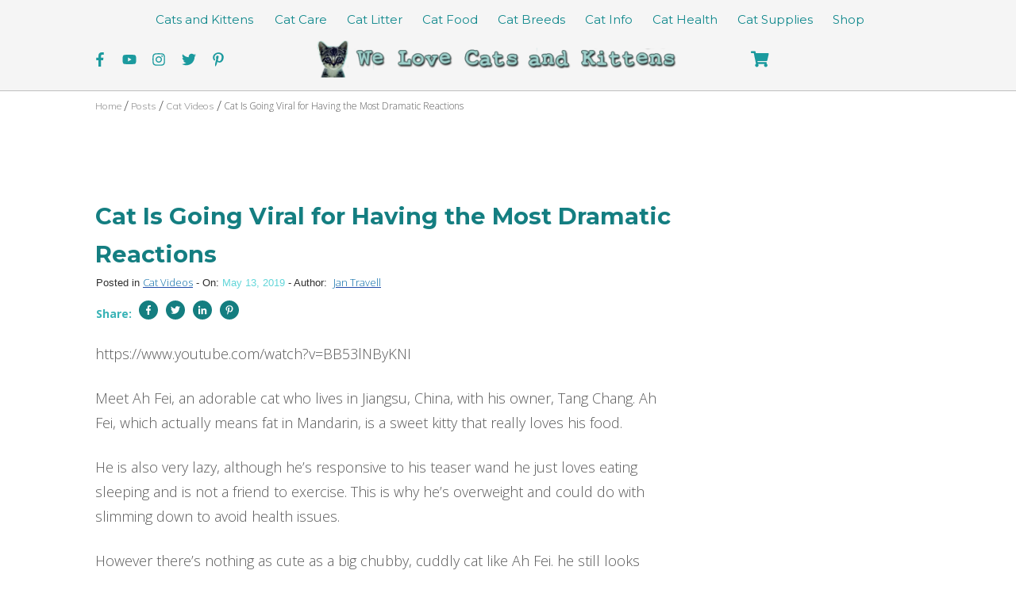

--- FILE ---
content_type: text/plain; charset=utf-8
request_url: https://ads.adthrive.com/http-api/cv2
body_size: 6825
content:
{"om":["00xbjwwl","03621zun","0b0m8l4f","0hly8ynw","0pycs8g7","1","10011/140f603d0287260f11630805a1b59b3f","10011/68d08a8ac4d4d94099d36922607b5b50","10011/6d6f4081f445bfe6dd30563fe3476ab4","10011/8b27c31a5a670fa1f1bbaf67c61def2e","10011/ba9f11025c980a17f6936d2888902e29","1007_qetpjmzz","102018_587183202622605216","10310289136970_462613276","10310289136970_462615833","10310289136970_462792722","10310289136970_579599725","10310289136970_593674671","10310289136970_594352012","10339421-5836009-0","10339426-5836008-0","11142692","11421707","11560071","11641870","1185:1610326728","11896988","11999803","12010080","12010084","12010088","12123650","12142259","12151247","124843_8","124844_19","124848_7","12499570","12499658","13mvd7kb","1610326728","17_23266973","17_24080387","17_24104696","17_24602716","17_24632115","17_24694809","17_24766953","17_24766970","17_24767206","17_24767222","17_24767233","17_24767251","17_24767538","19r1igh7","1dwefsfs","1h7yhpl7","1ktgrre1","1m7ow47i","1r7rfn75","1vo0zc6d","1zuc5d3f","1zx7wzcw","202031854","202430_200_EAAYACog7t9UKc5iyzOXBU.xMcbVRrAuHeIU5IyS9qdlP9IeJGUyBMfW1N0_","202430_200_EAAYACogIm3jX30jHExW.LZiMVanc.j-uV7dHZ7rh4K3PRdSnOAyBBuRK60_","20288","2132:45519398","2132:45563096","2132:45867738","2132:45868995","2132:46039085","2132:46039901","2149:12151096","2179:587183202622605216","2249:567996566","2249:581439030","2249:638380627","2249:647637518","2249:650628025","2249:650628516","2249:674673753","2249:674824464","2249:674828244","2249:691910064","2249:691925891","2249:694710256","2249:701450708","2249:702812621","2249:703430542","2249:704251784","2307:0b0m8l4f","2307:0hly8ynw","2307:0is68vil","2307:1h7yhpl7","2307:1ktgrre1","2307:1zuc5d3f","2307:2xe5185b","2307:4yevyu88","2307:53eajszx","2307:74scwdnj","2307:814nwzqa","2307:9jse9oga","2307:ekv63n6v","2307:f7ednk5y","2307:fmmrtnw7","2307:fphs0z2t","2307:g749lgab","2307:ge4000vb","2307:hauz7f6h","2307:ij0o9c81","2307:lp37a2wq","2307:mh2a3cu2","2307:mxccm4gg","2307:np9yfx64","2307:nucue7bj","2307:nv5uhf1y","2307:ouycdkmq","2307:rifj41it","2307:rnvjtx7r","2307:t73gfjqn","2307:u5zlepic","2307:u7p1kjgp","2307:wt0wmo2s","2307:xe7etvhg","2307:yq5t5meg","2307:zj3di034","2307:zvdz58bk","2319_66419_12499658","2319_66419_12500344","2319_66419_12500354","23786257","24080387","2409_15064_70_85445183","2409_15064_70_85445193","2409_15064_70_85808987","2409_15064_70_85809022","2409_15064_70_85809046","2409_15064_70_85809052","2409_25495_176_CR52092918","2409_25495_176_CR52092919","2409_25495_176_CR52092920","2409_25495_176_CR52092921","2409_25495_176_CR52092923","2409_25495_176_CR52092954","2409_25495_176_CR52092956","2409_25495_176_CR52092957","2409_25495_176_CR52092959","2409_25495_176_CR52150651","2409_25495_176_CR52153848","2409_25495_176_CR52153849","2409_25495_176_CR52175340","2409_25495_176_CR52178314","2409_25495_176_CR52178315","2409_25495_176_CR52178316","2409_25495_176_CR52186411","2409_25495_176_CR52188001","24598434","246110541","246638579","25048620","25_53v6aquw","25_6bfbb9is","25_8b5u826e","25_ctfvpw6w","25_m2n177jy","25_op9gtamy","25_oz31jrd0","25_sqmqxvaf","25_ti0s3bz3","25_utberk8n","25_xz6af56d","25_yi6qlg3p","25_zwzjgvpw","2662_200562_8168520","2662_200562_8172720","2662_200562_8172724","2662_200562_8172741","2662_200562_8182931","2676:85480699","2676:85807320","2715_9888_440681","2715_9888_551337","2760:176_CR52092919","2760:176_CR52150651","2760:176_CR52175340","2760:176_CR52178316","27s3hbtl","28925636","28933536","28u7c6ez","29414696","2974:7994058","2974:8172741","29_696964702","2_269_2:34448:73329:1043142","2wgqelaj","2xe5185b","2y5a5qhb","2yor97dj","306_24080387","306_24766937","306_24767234","306_24767248","308_125203_14","308_125204_11","31qdo7ks","32735354","32j56hnc","3335_25247_700109379","3335_25247_700109389","3335_25247_700109391","33604871","33608594","33608759","33608958","33627470","34182009","34534170","3490:CR52092918","3490:CR52092920","3490:CR52092921","3490:CR52092923","3490:CR52175339","3490:CR52175340","3490:CR52178314","3490:CR52178315","3490:CR52178316","3490:CR52186411","3490:CR52212688","351r9ynu","36253331265656832","3658_1375049_ocnesxs5","3658_15078_u5zlepic","3658_193430_gx88v0du","3658_205985_zj3di034","3702_139777_24765530","3745kao5","381513943572","39303318","39364467","39385380","3irzr1uu","3ws6ppdq","409_189226","409_192565","409_216326","409_216362","409_216364","409_216366","409_216386","409_216396","409_216401","409_216406","409_216411","409_216416","409_216424","409_216426","409_216486","409_216506","409_216507","409_220169","409_220173","409_220332","409_220334","409_220336","409_220338","409_220344","409_220349","409_220359","409_220364","409_220366","409_220369","409_223589","409_223597","409_223599","409_225978","409_225982","409_225983","409_225987","409_225988","409_225990","409_225992","409_226312","409_226314","409_226321","409_226322","409_226324","409_226326","409_226331","409_226332","409_226336","409_226342","409_226344","409_226346","409_226352","409_226361","409_226366","409_226375","409_226377","409_227223","409_227224","409_227226","409_227235","409_227260","409_228054","409_228055","409_228059","409_228064","409_228065","409_228067","409_228070","409_228077","409_228115","409_228346","409_228348","409_228349","409_228350","409_228354","409_228362","409_228370","409_228378","409_228380","409_228385","409_230726","409_230727","409_230728","409_231798","409_235549","42604842","43919974","43919985","439246469228","44629254","462613276","47700648","47869802","481703827","48223062","485027845327","49064328","49065887","49176617","4qxmmgd2","4tgls8cg","4yevyu88","4zai8e8t","52136747","521_425_203499","521_425_203500","521_425_203505","521_425_203509","521_425_203515","521_425_203518","521_425_203524","521_425_203525","521_425_203535","521_425_203536","521_425_203542","521_425_203687","521_425_203689","521_425_203693","521_425_203695","521_425_203700","521_425_203702","521_425_203706","521_425_203708","521_425_203729","521_425_203730","521_425_203732","521_425_203733","521_425_203867","521_425_203868","521_425_203877","521_425_203885","521_425_203887","521_425_203892","521_425_203898","521_425_203908","521_425_203912","521_425_203929","521_425_203934","521_425_203941","521_425_203952","521_425_203970","526487395","5316_139700_0156cb47-e633-4761-a0c6-0a21f4e0cf6d","5316_139700_09c5e2a6-47a5-417d-bb3b-2b2fb7fccd1e","5316_139700_16d52f38-95b7-429d-a887-fab1209423bb","5316_139700_21be1e8e-afd9-448a-b27e-bafba92b49b3","5316_139700_4589264e-39c7-4b8f-ba35-5bd3dd2b4e3a","5316_139700_4d1cd346-a76c-4afb-b622-5399a9f93e76","5316_139700_5546ab88-a7c9-405b-87de-64d5abc08339","5316_139700_5dd32cc4-af02-4608-8c59-7f36c3abf971","5316_139700_605bf0fc-ade6-429c-b255-6b0f933df765","5316_139700_709d6e02-fb43-40a3-8dee-a3bf34a71e58","5316_139700_76cc1210-8fb0-4395-b272-aa369e25ed01","5316_139700_7ffcb809-64ae-49c7-8224-e96d7c029938","5316_139700_86ba33fe-6ccb-43c3-a706-7d59181d021c","5316_139700_87802704-bd5f-4076-a40b-71f359b6d7bf","5316_139700_90aab27a-4370-4a9f-a14a-99d421f43bcf","5316_139700_978023aa-d852-4627-8f12-684a08992060","5316_139700_a1999e91-ac02-4758-9ed1-b5acddc66573","5316_139700_a9f4da76-1a6b-41a6-af56-a1aff4fa8399","5316_139700_ae41c18c-a00c-4440-80fa-2038ea8b78cb","5316_139700_b801ca60-9d5a-4262-8563-b7f8aef0484d","5316_139700_bd0b86af-29f5-418b-9bb4-3aa99ec783bd","5316_139700_cbda64c5-11d0-46f9-8941-2ca24d2911d8","5316_139700_cd438f6c-2c42-400f-9186-9e0019209194","5316_139700_cebab8a3-849f-4c71-9204-2195b7691600","5316_139700_d1a8183a-ff72-4a02-b603-603a608ad8c4","5316_139700_d1c1eb88-602b-4215-8262-8c798c294115","5316_139700_de0a26f2-c9e8-45e5-9ac3-efb5f9064703","5316_139700_e3299175-652d-4539-b65f-7e468b378aea","5316_139700_e3bec6f0-d5db-47c8-9c47-71e32e0abd19","5316_139700_e57da5d6-bc41-40d9-9688-87a11ae6ec85","5316_139700_e819ddf5-bee1-40e6-8ba9-a6bd57650000","5316_139700_ec3d4671-c510-4b52-8d88-f6c4129e156d","5316_139700_f8bf79aa-cdd1-4a88-ba89-cc9c12ddc76b","5316_139700_fd97502e-2b85-4f6c-8c91-717ddf767abc","53v6aquw","54779847","54779856","54779873","5510:cymho2zs","5510:kecbwzbd","5510:ouycdkmq","5510:quk7w53j","553799","5563_66529_OADD2.7353139434767_1YTRZTK38UE4FT14JR","55651486","55726028","55726194","55763523","557_409_216366","557_409_216396","557_409_216488","557_409_216584","557_409_216596","557_409_216606","557_409_220139","557_409_220149","557_409_220153","557_409_220333","557_409_220334","557_409_220336","557_409_220338","557_409_220343","557_409_220344","557_409_220353","557_409_220354","557_409_220358","557_409_220364","557_409_220366","557_409_223589","557_409_223591","557_409_223599","557_409_225988","557_409_225992","557_409_228054","557_409_228055","557_409_228059","557_409_228064","557_409_228065","557_409_228105","557_409_228348","557_409_228349","557_409_228351","557_409_228354","557_409_228356","557_409_228363","557_409_228367","557_409_228370","557_409_228378","557_409_235268","558_93_m2n177jy","558_93_ztlksnbe","558_93_zwzjgvpw","561282405","56341213","56635908","56635945","5726507757","587183202622605216","588463996220411211","593674671","594352012","59780461","59780474","59818357","59873208","59873222","59873223","59873230","59873231","5eduqghr","5ia3jbdy","5iujftaz","60146222","60146355","60146407","60146952","60398502","60398509","60398729","60399013","609577512","60f5a06w","61085224","61174500","61210719","61823051","61823068","61900466","61901937","619089559","61916211","61916223","61916225","61916229","61932920","61932925","61932933","61932948","61932957","62019681","6226505231","62499748","6250_66552_T26308731","627227759","627290883","627301267","627309156","627309159","627506494","627506665","62799585","628153053","628222860","628360579","628444433","628456313","628622169","628622244","628622250","628683371","628687043","628687157","628687460","628687463","628803013","628841673","629007394","629167998","629168001","629168010","629171202","629234167","629255550","629350437","62946743","62946748","629488423","62981075","629817930","62987257","629984747","630137823","63063274","651637446","651637459","651637461","651637462","652348590","659216891404","668017682","670_9916_466769473","680597458938","680_99480_692218915","680_99480_698281310","680_99480_700109379","680_99480_700109389","680_99480_700109391","680_99480_700109393","680_99480_700109399","683692339","683730753","683738007","683738706","684137347","684141613","684492634","684493019","688070999","688078501","694088301","694906156","694912939","695879875","696314600","696332890","697189980","697189994","697189999","697190091","697525780","697525781","697525824","698637285","699012077","699109671","699183154","699183155","699812344","699812857","699813340","699824707","6bfbb9is","6l5qanx0","6rbncy53","700109383","700109389","700109391","700109399","701276081","702397981","702423494","705035662","70_82133853","70_82286816","70_83443027","70_83443036","70_83443042","70_83443045","70_83448049","70_83448051","70_85473592","722320515538","7354_138543_79507231","7354_138543_79507235","7354_138543_79507267","7354_138543_85445183","7354_138543_85445193","7354_138543_85807305","7354_138543_85807320","7354_138543_85807343","7354_138543_85809046","74243_74_18268080","74987676","74987692","7732580","79096173","79096176","79096182","792706219125","794di3me","7969_149355_45999652","7cmeqmw8","7fc6xgyo","7i30xyr5","7o4w91vc","7qIE6HPltrY","7qevw67b","7xb3th35","80072819","80072839","814nwzqa","8152859","8152879","8154360","8154361","8154367","8172734","8182933","82133854","82286773","82286775","82286816","82286818","82286845","82286850","82ubdyhk","8341_230731_579593739337040696","83443027","83443036","83443042","83443045","83443809","83447183","83447751","83448041","83448049","83558184","84578111","84578122","85444966","85444969","85445175","85445183","85445193","85445224","85472783","85480678","85480691","85480707","85480726","85480729","85807294","85808977","85808987","85809016","85809022","85809046","85809050","85809052","85809113","85809121","85914605","85914606","85943319","85954438","86509222","86509226","86509228","86509229","86621333","86621334","86621356","86621362","86621364","86621380","86621416","86888328","86888335","86888339","8b5u826e","8orkh93v","8s8c5dlv","8w4klwi4","9010/8b27c31a5a670fa1f1bbaf67c61def2e","9057/0328842c8f1d017570ede5c97267f40d","9057/211d1f0fa71d1a58cabee51f2180e38f","9057/3697f0b9b3cf889bdae86ecafcf16c1d","90_12270190","91950569","91950606","9309343","9599219","9757618","97_8152879","98xzy0ek","9r15vock","9rqgwgyb","9s4tjemt","9t6gmxuz","9wmwe528","9yffr0hr","a0oxacu8","abhu2o6t","akt5hkea","axw5pt53","b3sqze11","be4hm1i2","bmp4lbzm","bpwmigtk","c1hsjx06","c25t9p0u","c7298i6r1q4","c75hp4ji","cr-1fghe68cu9vd","cr-1oplzoysu9vd","cr-1oplzoysuatj","cr-1oplzoysubwe","cr-1oplzoysubxe","cr-2deugwfeubwe","cr-3f8qyes3u9vd","cr-3f8qyes3uatj","cr-6ovjht2eu9vd","cr-6ovjht2eubxe","cr-72occ8oluatj","cr-72occ8olubwe","cr-96xuyi1su8rm","cr-96xuyi4ru8rm","cr-96xuyi5xu8rm","cr-97pzzgzrubqk","cr-98qyxd8vubqk","cr-98t25i6pu8rm","cr-98t25i6pu9xg","cr-98t25j4xu8rm","cr-98t25j4xu9xg","cr-98utwg3tu8rm","cr-98utwg3tu9xg","cr-98utwg4tu8rm","cr-9hxzbqc08jrgv2","cr-Bitc7n_p9iw__vat__49i_k_6v6_h_jce2vj5h_9v3kalhnq","cr-Bitc7n_p9iw__vat__49i_k_6v6_h_jce2vj5h_KnXNU4yjl","cr-Bitc7n_p9iw__vat__49i_k_6v6_h_jce2vj5h_PxWzTvgmq","cr-Bitc7n_p9iw__vat__49i_k_6v6_h_jce2vj5h_Sky0Cdjrj","cr-Bitc7n_p9iw__vat__49i_k_6v6_h_jce2vj5h_zKxG6djrj","cr-aav1zg0qubwj","cr-aav1zg0rubwj","cr-aawz3f0wubwj","cr-aawz3f3qubwj","cr-aawz3f3uubwj","cr-aawz3f3xubwj","cr-aawz3jzsubwj","cr-cz5eolb5uatj","cr-eh447mhhubwe","cr-erbryyfpubxe","cr-f6puwm2w27tf1","cr-f6puwm2x27tf1","cr-f6puwm2yu7tf1","cr-g7wv3g0qvft","cr-g7xv5i0qvft","cr-ghun4f53u9vd","cr-ghun4f53uatj","cr-h6q46o706lrgv2","cr-hrtwp4wgu9vd","cr-kz4ol95lu9vd","cr-kz4ol95lubwe","cr-lg354l2uvergv2","cr-sk1vaer4u9vd","cr-sk1vaer4ubwe","cr-u8cu3kinu9vd","cr-wm8psj6gu9vd","cr-x5xes1ejuatj","ctfvpw6w","cv2huqwc","cv42112emsz19","cymho2zs","czt3qxxp","d8ijy7f2","daw00eve","ddd2k10l","dhd27ung","dif1fgsg","eb9vjo1r","ef42112xglfc7","ekv63n6v","enu91vr1","ewkg7kgl","f2u8e0cj","f7ednk5y","fdjuanhs","fjp0ceax","fmbxvfw0","fmmrtnw7","fo6td3w5","fp1b02fe","fp298hs0z2t","fphs0z2t","fwpo5wab","fy298bdgtuw","g4iapksj","gb15fest","gnm8sidp","gvotpm74","gx29888v0du","gx88v0du","hauz7f6h","hf9ak5dg","hniwwmo2","hqz7anxg","i2aglcoy","i90isgt0","ij0o9c81","ikjvo5us","j39smngx","jczkyd04","jd035jgw","jonxsolf","kecbwzbd","ketnx5e3","klqiditz","kodabuilt_2b24f","kodabuilt_855a7","ksrdc5dk","ldv3iy6n","lp37a2wq","ltkghqf5","lz23iixx","m2n177jy","m4xt6ckm","min949in","mtsc0nih","mxccm4gg","ndestypq","ndzqebv9","nfucnkws","nn71e0z5","np9yfx64","nv5uhf1y","ocnesxs5","ofoon6ir","op9gtamy","ot91zbhz","ouycdkmq","oz31jrd0","oz3ry6sr","p7176b0m","pf6t8s9t","pi6u4hm4","poc1p809","pr3rk44v","prq4f8da","pvollulp","pz0cuwfd","q9plh3qd","qqvgscdx","qts6c5p3","quk7w53j","ralux098","riaslz7g","rmenh8cz","rmttmrq8","rnvjtx7r","rrlikvt1","rxj4b6nw","s2ahu2ae","s4s41bit","s5pgcdmy","s6pbymn9","sk4ge5lf","st298jmll2q","t2dlmwva","t3gzv5qs","t4zab46q","t73gfjqn","tc6309yq","ti0s3bz3","tsf8xzNEHyI","u3i8n6ef","u5zlepic","u7p1kjgp","uhebin5g","ujqkqtnh","urut9okb","utberk8n","uy5wm2fg","v1oc480x","v2iumrdh","ven7pu1c","vtwgy72c","w15c67ad","wn2a3vit","wt0wmo2s","wwo5qowu","x716iscu","x9yz5t0i","xdaezn6y","xe7etvhg","xhcpnehk","xwhet1qh","y51tr986","ygmhp6c6","yi6qlg3p","yvwm7me2","zaiy3lqy","zfexqyi5","zj3di034","zvdz58bk","zwzjgvpw","zxl8as7s","7979132","7979135"],"pmp":[],"adomains":["1md.org","a4g.com","about.bugmd.com","acelauncher.com","adameve.com","adelion.com","adp3.net","advenuedsp.com","aibidauction.com","aibidsrv.com","akusoli.com","allofmpls.org","arkeero.net","ato.mx","avazutracking.net","avid-ad-server.com","avid-adserver.com","avidadserver.com","aztracking.net","bc-sys.com","bcc-ads.com","bidderrtb.com","bidscube.com","bizzclick.com","bkserving.com","bksn.se","brightmountainads.com","bucksense.io","bugmd.com","ca.iqos.com","capitaloneshopping.com","cdn.dsptr.com","clarifion.com","clean.peebuster.com","cotosen.com","cs.money","cwkuki.com","dallasnews.com","dcntr-ads.com","decenterads.com","derila-ergo.com","dhgate.com","dhs.gov","digitaladsystems.com","displate.com","doyour.bid","dspbox.io","envisionx.co","ezmob.com","fla-keys.com","fmlabsonline.com","g123.jp","g2trk.com","gadgetslaboratory.com","gadmobe.com","getbugmd.com","goodtoknowthis.com","gov.il","grosvenorcasinos.com","guard.io","hero-wars.com","holts.com","howto5.io","http://bookstofilm.com/","http://countingmypennies.com/","http://fabpop.net/","http://folkaly.com/","http://gameswaka.com/","http://gowdr.com/","http://gratefulfinance.com/","http://outliermodel.com/","http://profitor.com/","http://tenfactorialrocks.com/","http://vovviral.com/","https://instantbuzz.net/","https://www.royalcaribbean.com/","ice.gov","imprdom.com","justanswer.com","liverrenew.com","longhornsnuff.com","lovehoney.com","lowerjointpain.com","lymphsystemsupport.com","meccabingo.com","media-servers.net","medimops.de","miniretornaveis.com","mobuppsrtb.com","motionspots.com","mygrizzly.com","myiq.com","myrocky.ca","national-lottery.co.uk","nbliver360.com","ndc.ajillionmax.com","nibblr-ai.com","niutux.com","nordicspirit.co.uk","notify.nuviad.com","notify.oxonux.com","own-imp.vrtzads.com","paperela.com","paradisestays.site","parasiterelief.com","peta.org","pfm.ninja","photoshelter.com","pixel.metanetwork.mobi","pixel.valo.ai","plannedparenthood.org","plf1.net","plt7.com","pltfrm.click","printwithwave.co","privacymodeweb.com","rangeusa.com","readywind.com","reklambids.com","ri.psdwc.com","royalcaribbean.com","royalcaribbean.com.au","rtb-adeclipse.io","rtb-direct.com","rtb.adx1.com","rtb.kds.media","rtb.reklambid.com","rtb.reklamdsp.com","rtb.rklmstr.com","rtbadtrading.com","rtbsbengine.com","rtbtradein.com","saba.com.mx","safevirus.info","securevid.co","seedtag.com","servedby.revive-adserver.net","shift.com","simple.life","smrt-view.com","swissklip.com","taboola.com","tel-aviv.gov.il","temu.com","theoceanac.com","track-bid.com","trackingintegral.com","trading-rtbg.com","trkbid.com","truthfinder.com","unoadsrv.com","usconcealedcarry.com","uuidksinc.net","vabilitytech.com","vashoot.com","vegogarden.com","viewtemplates.com","votervoice.net","vuse.com","waardex.com","wapstart.ru","wayvia.com","wdc.go2trk.com","weareplannedparenthood.org","webtradingspot.com","www.royalcaribbean.com","xapads.com","xiaflex.com","yourchamilia.com"]}